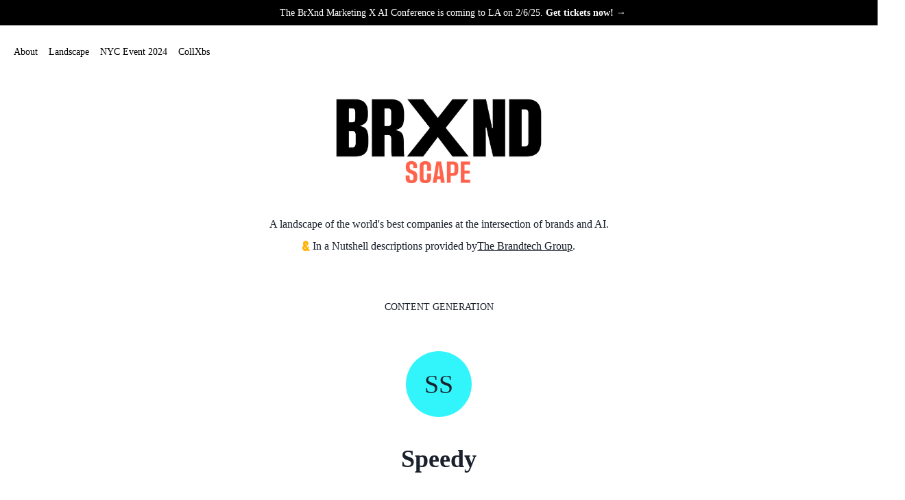

--- FILE ---
content_type: text/html; charset=utf-8
request_url: https://landscape.brxnd.ai/companies/speedy
body_size: 15255
content:
<!DOCTYPE html><html lang="en"><head><meta charSet="utf-8"/><title>Speedy | BrXnd.ai Landscape</title><meta name="description" content="Speedy writes digital content for your business so you get more traffic. Our content marketing solution provides SEO optimized blog posts so you keep getting more visitors everyday."/><meta property="og:title" content="Speedy | BrXnd.ai Landscape"/><meta property="og:description" content="Speedy writes digital content for your business so you get more traffic. Our content marketing solution provides SEO optimized blog posts so you keep getting more visitors everyday."/><meta property="og:type" content="website"/><meta property="og:image" content="https://brxnd-landscape-m0rgn7bok-brxnd.vercel.app/api/og?title=Speedy&amp;logoUrl=https://hwuqzxrgubdyosqftedi.supabase.co/storage/v1/object/public/companies/logo-speedy.png"/><link href="https://uploads-ssl.webflow.com/636c1e06d0fed901c4308e14/636edb841316256c2ae11386_Group%209.png" rel="shortcut icon" type="image/x-icon"/><link href="https://uploads-ssl.webflow.com/636c1e06d0fed901c4308e14/636edb7471bc733a7c95e7e3_Group%209.png" rel="apple-touch-icon"/><meta name="viewport" content="width=device-width, initial-scale=1"/><link rel="icon" href="/favicon.ico"/><meta name="next-head-count" content="11"/><link rel="preload" href="/_next/static/media/a34f9d1faa5f3315-s.p.woff2" as="font" type="font/woff2" crossorigin="anonymous" data-next-font="size-adjust"/><link rel="preload" href="/_next/static/css/cb72a54b82e94007.css" as="style"/><link rel="stylesheet" href="/_next/static/css/cb72a54b82e94007.css" data-n-g=""/><link rel="preload" href="/_next/static/css/61ac1cfabb1d2523.css" as="style"/><link rel="stylesheet" href="/_next/static/css/61ac1cfabb1d2523.css" data-n-p=""/><noscript data-n-css=""></noscript><script defer="" nomodule="" src="/_next/static/chunks/polyfills-c67a75d1b6f99dc8.js"></script><script src="/_next/static/chunks/webpack-9a02fcaa3a30b629.js" defer=""></script><script src="/_next/static/chunks/framework-2c79e2a64abdb08b.js" defer=""></script><script src="/_next/static/chunks/main-62640beb8f97546a.js" defer=""></script><script src="/_next/static/chunks/pages/_app-27a4925634c0a29a.js" defer=""></script><script src="/_next/static/chunks/358-c906e3544922da31.js" defer=""></script><script src="/_next/static/chunks/311-c1707a4891acc122.js" defer=""></script><script src="/_next/static/chunks/125-88b583342b798779.js" defer=""></script><script src="/_next/static/chunks/pages/companies/%5Bcompany%5D-639b1a30f73c3fba.js" defer=""></script><script src="/_next/static/z0Kv-W-lYsOwoMrN1pR0k/_buildManifest.js" defer=""></script><script src="/_next/static/z0Kv-W-lYsOwoMrN1pR0k/_ssgManifest.js" defer=""></script></head><body><script id="chakra-script">!(function(){try{var a=function(c){var v="(prefers-color-scheme: dark)",h=window.matchMedia(v).matches?"dark":"light",r=c==="system"?h:c,o=document.documentElement,s=document.body,l="chakra-ui-light",d="chakra-ui-dark",i=r==="dark";return s.classList.add(i?d:l),s.classList.remove(i?l:d),o.style.colorScheme=r,o.dataset.theme=r,r},n=a,m="light",e="chakra-ui-color-mode",t=localStorage.getItem(e);t?a(t):localStorage.setItem(e,a(m))}catch(a){}})();</script><div id="__next"><style data-emotion="css-global 1ezfw7d">:host,:root,[data-theme]{--chakra-ring-inset:var(--chakra-empty,/*!*/ /*!*/);--chakra-ring-offset-width:0px;--chakra-ring-offset-color:#fff;--chakra-ring-color:rgba(66, 153, 225, 0.6);--chakra-ring-offset-shadow:0 0 #0000;--chakra-ring-shadow:0 0 #0000;--chakra-space-x-reverse:0;--chakra-space-y-reverse:0;--chakra-colors-transparent:transparent;--chakra-colors-current:currentColor;--chakra-colors-black:#000000;--chakra-colors-white:#FFFFFF;--chakra-colors-whiteAlpha-50:rgba(255, 255, 255, 0.04);--chakra-colors-whiteAlpha-100:rgba(255, 255, 255, 0.06);--chakra-colors-whiteAlpha-200:rgba(255, 255, 255, 0.08);--chakra-colors-whiteAlpha-300:rgba(255, 255, 255, 0.16);--chakra-colors-whiteAlpha-400:rgba(255, 255, 255, 0.24);--chakra-colors-whiteAlpha-500:rgba(255, 255, 255, 0.36);--chakra-colors-whiteAlpha-600:rgba(255, 255, 255, 0.48);--chakra-colors-whiteAlpha-700:rgba(255, 255, 255, 0.64);--chakra-colors-whiteAlpha-800:rgba(255, 255, 255, 0.80);--chakra-colors-whiteAlpha-900:rgba(255, 255, 255, 0.92);--chakra-colors-blackAlpha-50:rgba(0, 0, 0, 0.04);--chakra-colors-blackAlpha-100:rgba(0, 0, 0, 0.06);--chakra-colors-blackAlpha-200:rgba(0, 0, 0, 0.08);--chakra-colors-blackAlpha-300:rgba(0, 0, 0, 0.16);--chakra-colors-blackAlpha-400:rgba(0, 0, 0, 0.24);--chakra-colors-blackAlpha-500:rgba(0, 0, 0, 0.36);--chakra-colors-blackAlpha-600:rgba(0, 0, 0, 0.48);--chakra-colors-blackAlpha-700:rgba(0, 0, 0, 0.64);--chakra-colors-blackAlpha-800:rgba(0, 0, 0, 0.80);--chakra-colors-blackAlpha-900:rgba(0, 0, 0, 0.92);--chakra-colors-gray-50:#F7FAFC;--chakra-colors-gray-100:#EDF2F7;--chakra-colors-gray-200:#E2E8F0;--chakra-colors-gray-300:#CBD5E0;--chakra-colors-gray-400:#A0AEC0;--chakra-colors-gray-500:#718096;--chakra-colors-gray-600:#4A5568;--chakra-colors-gray-700:#2D3748;--chakra-colors-gray-800:#1A202C;--chakra-colors-gray-900:#171923;--chakra-colors-red-50:#FFF5F5;--chakra-colors-red-100:#FED7D7;--chakra-colors-red-200:#FEB2B2;--chakra-colors-red-300:#FC8181;--chakra-colors-red-400:#F56565;--chakra-colors-red-500:#E53E3E;--chakra-colors-red-600:#C53030;--chakra-colors-red-700:#9B2C2C;--chakra-colors-red-800:#822727;--chakra-colors-red-900:#63171B;--chakra-colors-orange-50:#FFFAF0;--chakra-colors-orange-100:#FEEBC8;--chakra-colors-orange-200:#FBD38D;--chakra-colors-orange-300:#F6AD55;--chakra-colors-orange-400:#ED8936;--chakra-colors-orange-500:#DD6B20;--chakra-colors-orange-600:#C05621;--chakra-colors-orange-700:#9C4221;--chakra-colors-orange-800:#7B341E;--chakra-colors-orange-900:#652B19;--chakra-colors-yellow-50:#FFFFF0;--chakra-colors-yellow-100:#FEFCBF;--chakra-colors-yellow-200:#FAF089;--chakra-colors-yellow-300:#F6E05E;--chakra-colors-yellow-400:#ECC94B;--chakra-colors-yellow-500:#D69E2E;--chakra-colors-yellow-600:#B7791F;--chakra-colors-yellow-700:#975A16;--chakra-colors-yellow-800:#744210;--chakra-colors-yellow-900:#5F370E;--chakra-colors-green-50:#F0FFF4;--chakra-colors-green-100:#C6F6D5;--chakra-colors-green-200:#9AE6B4;--chakra-colors-green-300:#68D391;--chakra-colors-green-400:#48BB78;--chakra-colors-green-500:#38A169;--chakra-colors-green-600:#2F855A;--chakra-colors-green-700:#276749;--chakra-colors-green-800:#22543D;--chakra-colors-green-900:#1C4532;--chakra-colors-teal-50:#E6FFFA;--chakra-colors-teal-100:#B2F5EA;--chakra-colors-teal-200:#81E6D9;--chakra-colors-teal-300:#4FD1C5;--chakra-colors-teal-400:#38B2AC;--chakra-colors-teal-500:#319795;--chakra-colors-teal-600:#2C7A7B;--chakra-colors-teal-700:#285E61;--chakra-colors-teal-800:#234E52;--chakra-colors-teal-900:#1D4044;--chakra-colors-blue-50:#ebf8ff;--chakra-colors-blue-100:#bee3f8;--chakra-colors-blue-200:#90cdf4;--chakra-colors-blue-300:#63b3ed;--chakra-colors-blue-400:#4299e1;--chakra-colors-blue-500:#3182ce;--chakra-colors-blue-600:#2b6cb0;--chakra-colors-blue-700:#2c5282;--chakra-colors-blue-800:#2a4365;--chakra-colors-blue-900:#1A365D;--chakra-colors-cyan-50:#EDFDFD;--chakra-colors-cyan-100:#C4F1F9;--chakra-colors-cyan-200:#9DECF9;--chakra-colors-cyan-300:#76E4F7;--chakra-colors-cyan-400:#0BC5EA;--chakra-colors-cyan-500:#00B5D8;--chakra-colors-cyan-600:#00A3C4;--chakra-colors-cyan-700:#0987A0;--chakra-colors-cyan-800:#086F83;--chakra-colors-cyan-900:#065666;--chakra-colors-purple-50:#FAF5FF;--chakra-colors-purple-100:#E9D8FD;--chakra-colors-purple-200:#D6BCFA;--chakra-colors-purple-300:#B794F4;--chakra-colors-purple-400:#9F7AEA;--chakra-colors-purple-500:#805AD5;--chakra-colors-purple-600:#6B46C1;--chakra-colors-purple-700:#553C9A;--chakra-colors-purple-800:#44337A;--chakra-colors-purple-900:#322659;--chakra-colors-pink-50:#FFF5F7;--chakra-colors-pink-100:#FED7E2;--chakra-colors-pink-200:#FBB6CE;--chakra-colors-pink-300:#F687B3;--chakra-colors-pink-400:#ED64A6;--chakra-colors-pink-500:#D53F8C;--chakra-colors-pink-600:#B83280;--chakra-colors-pink-700:#97266D;--chakra-colors-pink-800:#702459;--chakra-colors-pink-900:#521B41;--chakra-colors-linkedin-50:#E8F4F9;--chakra-colors-linkedin-100:#CFEDFB;--chakra-colors-linkedin-200:#9BDAF3;--chakra-colors-linkedin-300:#68C7EC;--chakra-colors-linkedin-400:#34B3E4;--chakra-colors-linkedin-500:#00A0DC;--chakra-colors-linkedin-600:#008CC9;--chakra-colors-linkedin-700:#0077B5;--chakra-colors-linkedin-800:#005E93;--chakra-colors-linkedin-900:#004471;--chakra-colors-facebook-50:#E8F4F9;--chakra-colors-facebook-100:#D9DEE9;--chakra-colors-facebook-200:#B7C2DA;--chakra-colors-facebook-300:#6482C0;--chakra-colors-facebook-400:#4267B2;--chakra-colors-facebook-500:#385898;--chakra-colors-facebook-600:#314E89;--chakra-colors-facebook-700:#29487D;--chakra-colors-facebook-800:#223B67;--chakra-colors-facebook-900:#1E355B;--chakra-colors-messenger-50:#D0E6FF;--chakra-colors-messenger-100:#B9DAFF;--chakra-colors-messenger-200:#A2CDFF;--chakra-colors-messenger-300:#7AB8FF;--chakra-colors-messenger-400:#2E90FF;--chakra-colors-messenger-500:#0078FF;--chakra-colors-messenger-600:#0063D1;--chakra-colors-messenger-700:#0052AC;--chakra-colors-messenger-800:#003C7E;--chakra-colors-messenger-900:#002C5C;--chakra-colors-whatsapp-50:#dffeec;--chakra-colors-whatsapp-100:#b9f5d0;--chakra-colors-whatsapp-200:#90edb3;--chakra-colors-whatsapp-300:#65e495;--chakra-colors-whatsapp-400:#3cdd78;--chakra-colors-whatsapp-500:#22c35e;--chakra-colors-whatsapp-600:#179848;--chakra-colors-whatsapp-700:#0c6c33;--chakra-colors-whatsapp-800:#01421c;--chakra-colors-whatsapp-900:#001803;--chakra-colors-twitter-50:#E5F4FD;--chakra-colors-twitter-100:#C8E9FB;--chakra-colors-twitter-200:#A8DCFA;--chakra-colors-twitter-300:#83CDF7;--chakra-colors-twitter-400:#57BBF5;--chakra-colors-twitter-500:#1DA1F2;--chakra-colors-twitter-600:#1A94DA;--chakra-colors-twitter-700:#1681BF;--chakra-colors-twitter-800:#136B9E;--chakra-colors-twitter-900:#0D4D71;--chakra-colors-telegram-50:#E3F2F9;--chakra-colors-telegram-100:#C5E4F3;--chakra-colors-telegram-200:#A2D4EC;--chakra-colors-telegram-300:#7AC1E4;--chakra-colors-telegram-400:#47A9DA;--chakra-colors-telegram-500:#0088CC;--chakra-colors-telegram-600:#007AB8;--chakra-colors-telegram-700:#006BA1;--chakra-colors-telegram-800:#005885;--chakra-colors-telegram-900:#003F5E;--chakra-colors-Primary-50:#ffe7e6;--chakra-colors-Primary-100:#ffc8b9;--chakra-colors-Primary-200:#ffa38c;--chakra-colors-Primary-300:#ff7b5e;--chakra-colors-Primary-400:#ff593a;--chakra-colors-Primary-500:#ff2c15;--chakra-colors-Primary-600:#ff2410;--chakra-colors-Primary-700:#fb1809;--chakra-colors-Primary-800:#ee0202;--chakra-colors-Primary-900:#d60000;--chakra-colors-Complementary-50:#d7fbfa;--chakra-colors-Complementary-100:#96f5f3;--chakra-colors-Complementary-200:#02eeee;--chakra-colors-Complementary-300:#00e3e8;--chakra-colors-Complementary-400:#00dae2;--chakra-colors-Complementary-500:#00d2e1;--chakra-colors-Complementary-600:#00c1cd;--chakra-colors-Complementary-700:#00abb2;--chakra-colors-Complementary-800:#009699;--chakra-colors-Complementary-900:#007169;--chakra-colors-Analogous---1-50:#fce2ec;--chakra-colors-Analogous---1-100:#f8b5d0;--chakra-colors-Analogous---1-200:#f484b1;--chakra-colors-Analogous---1-300:#f14c91;--chakra-colors-Analogous---1-400:#ee0278;--chakra-colors-Analogous---1-500:#eb005f;--chakra-colors-Analogous---1-600:#da005c;--chakra-colors-Analogous---1-700:#c50058;--chakra-colors-Analogous---1-800:#b00055;--chakra-colors-Analogous---1-900:#8a004e;--chakra-colors-Analogous---2-50:#fef2e0;--chakra-colors-Analogous---2-100:#fddeb1;--chakra-colors-Analogous---2-200:#fbc97f;--chakra-colors-Analogous---2-300:#fab34c;--chakra-colors-Analogous---2-400:#f9a326;--chakra-colors-Analogous---2-500:#f89303;--chakra-colors-Analogous---2-600:#f48803;--chakra-colors-Analogous---2-700:#ee7802;--chakra-colors-Analogous---2-800:#e76802;--chakra-colors-Analogous---2-900:#de4e02;--chakra-colors-Triadic---1-50:#fdfde5;--chakra-colors-Triadic---1-100:#f9fac0;--chakra-colors-Triadic---1-200:#f5f695;--chakra-colors-Triadic---1-300:#f2f367;--chakra-colors-Triadic---1-400:#eeef3f;--chakra-colors-Triadic---1-500:#eeee02;--chakra-colors-Triadic---1-600:#efda00;--chakra-colors-Triadic---1-700:#f0c200;--chakra-colors-Triadic---1-800:#f1a900;--chakra-colors-Triadic---1-900:#f27e00;--chakra-colors-Triadic---2-50:#ecfee8;--chakra-colors-Triadic---2-100:#d0fcc5;--chakra-colors-Triadic---2-200:#adf99e;--chakra-colors-Triadic---2-300:#84f671;--chakra-colors-Triadic---2-400:#59f248;--chakra-colors-Triadic---2-500:#02ee02;--chakra-colors-Triadic---2-600:#00dc00;--chakra-colors-Triadic---2-700:#00c600;--chakra-colors-Triadic---2-800:#00b100;--chakra-colors-Triadic---2-900:#008e00;--chakra-borders-none:0;--chakra-borders-1px:1px solid;--chakra-borders-2px:2px solid;--chakra-borders-4px:4px solid;--chakra-borders-8px:8px solid;--chakra-fonts-heading:'__Inter_a184c8','__Inter_Fallback_a184c8';--chakra-fonts-body:'__Inter_a184c8','__Inter_Fallback_a184c8';--chakra-fonts-mono:SFMono-Regular,Menlo,Monaco,Consolas,"Liberation Mono","Courier New",monospace;--chakra-fontSizes-3xs:0.45rem;--chakra-fontSizes-2xs:0.625rem;--chakra-fontSizes-xs:0.75rem;--chakra-fontSizes-sm:0.875rem;--chakra-fontSizes-md:1rem;--chakra-fontSizes-lg:1.125rem;--chakra-fontSizes-xl:1.25rem;--chakra-fontSizes-2xl:1.5rem;--chakra-fontSizes-3xl:1.875rem;--chakra-fontSizes-4xl:2.25rem;--chakra-fontSizes-5xl:3rem;--chakra-fontSizes-6xl:3.75rem;--chakra-fontSizes-7xl:4.5rem;--chakra-fontSizes-8xl:6rem;--chakra-fontSizes-9xl:8rem;--chakra-fontWeights-hairline:100;--chakra-fontWeights-thin:200;--chakra-fontWeights-light:300;--chakra-fontWeights-normal:400;--chakra-fontWeights-medium:500;--chakra-fontWeights-semibold:600;--chakra-fontWeights-bold:700;--chakra-fontWeights-extrabold:800;--chakra-fontWeights-black:900;--chakra-letterSpacings-tighter:-0.05em;--chakra-letterSpacings-tight:-0.025em;--chakra-letterSpacings-normal:0;--chakra-letterSpacings-wide:0.025em;--chakra-letterSpacings-wider:0.05em;--chakra-letterSpacings-widest:0.1em;--chakra-lineHeights-3:.75rem;--chakra-lineHeights-4:1rem;--chakra-lineHeights-5:1.25rem;--chakra-lineHeights-6:1.5rem;--chakra-lineHeights-7:1.75rem;--chakra-lineHeights-8:2rem;--chakra-lineHeights-9:2.25rem;--chakra-lineHeights-10:2.5rem;--chakra-lineHeights-normal:normal;--chakra-lineHeights-none:1;--chakra-lineHeights-shorter:1.25;--chakra-lineHeights-short:1.375;--chakra-lineHeights-base:1.5;--chakra-lineHeights-tall:1.625;--chakra-lineHeights-taller:2;--chakra-radii-none:0;--chakra-radii-sm:0.125rem;--chakra-radii-base:0.25rem;--chakra-radii-md:0.375rem;--chakra-radii-lg:0.5rem;--chakra-radii-xl:0.75rem;--chakra-radii-2xl:1rem;--chakra-radii-3xl:1.5rem;--chakra-radii-full:9999px;--chakra-space-1:0.25rem;--chakra-space-2:0.5rem;--chakra-space-3:0.75rem;--chakra-space-4:1rem;--chakra-space-5:1.25rem;--chakra-space-6:1.5rem;--chakra-space-7:1.75rem;--chakra-space-8:2rem;--chakra-space-9:2.25rem;--chakra-space-10:2.5rem;--chakra-space-12:3rem;--chakra-space-14:3.5rem;--chakra-space-16:4rem;--chakra-space-20:5rem;--chakra-space-24:6rem;--chakra-space-28:7rem;--chakra-space-32:8rem;--chakra-space-36:9rem;--chakra-space-40:10rem;--chakra-space-44:11rem;--chakra-space-48:12rem;--chakra-space-52:13rem;--chakra-space-56:14rem;--chakra-space-60:15rem;--chakra-space-64:16rem;--chakra-space-72:18rem;--chakra-space-80:20rem;--chakra-space-96:24rem;--chakra-space-px:1px;--chakra-space-0-5:0.125rem;--chakra-space-1-5:0.375rem;--chakra-space-2-5:0.625rem;--chakra-space-3-5:0.875rem;--chakra-shadows-xs:0 0 0 1px rgba(0, 0, 0, 0.05);--chakra-shadows-sm:0 1px 2px 0 rgba(0, 0, 0, 0.05);--chakra-shadows-base:0 1px 3px 0 rgba(0, 0, 0, 0.1),0 1px 2px 0 rgba(0, 0, 0, 0.06);--chakra-shadows-md:0 4px 6px -1px rgba(0, 0, 0, 0.1),0 2px 4px -1px rgba(0, 0, 0, 0.06);--chakra-shadows-lg:0 10px 15px -3px rgba(0, 0, 0, 0.1),0 4px 6px -2px rgba(0, 0, 0, 0.05);--chakra-shadows-xl:0 20px 25px -5px rgba(0, 0, 0, 0.1),0 10px 10px -5px rgba(0, 0, 0, 0.04);--chakra-shadows-2xl:0 25px 50px -12px rgba(0, 0, 0, 0.25);--chakra-shadows-outline:0 0 0 3px rgba(66, 153, 225, 0.6);--chakra-shadows-inner:inset 0 2px 4px 0 rgba(0,0,0,0.06);--chakra-shadows-none:none;--chakra-shadows-dark-lg:rgba(0, 0, 0, 0.1) 0px 0px 0px 1px,rgba(0, 0, 0, 0.2) 0px 5px 10px,rgba(0, 0, 0, 0.4) 0px 15px 40px;--chakra-sizes-1:0.25rem;--chakra-sizes-2:0.5rem;--chakra-sizes-3:0.75rem;--chakra-sizes-4:1rem;--chakra-sizes-5:1.25rem;--chakra-sizes-6:1.5rem;--chakra-sizes-7:1.75rem;--chakra-sizes-8:2rem;--chakra-sizes-9:2.25rem;--chakra-sizes-10:2.5rem;--chakra-sizes-12:3rem;--chakra-sizes-14:3.5rem;--chakra-sizes-16:4rem;--chakra-sizes-20:5rem;--chakra-sizes-24:6rem;--chakra-sizes-28:7rem;--chakra-sizes-32:8rem;--chakra-sizes-36:9rem;--chakra-sizes-40:10rem;--chakra-sizes-44:11rem;--chakra-sizes-48:12rem;--chakra-sizes-52:13rem;--chakra-sizes-56:14rem;--chakra-sizes-60:15rem;--chakra-sizes-64:16rem;--chakra-sizes-72:18rem;--chakra-sizes-80:20rem;--chakra-sizes-96:24rem;--chakra-sizes-px:1px;--chakra-sizes-0-5:0.125rem;--chakra-sizes-1-5:0.375rem;--chakra-sizes-2-5:0.625rem;--chakra-sizes-3-5:0.875rem;--chakra-sizes-max:max-content;--chakra-sizes-min:min-content;--chakra-sizes-full:100%;--chakra-sizes-3xs:14rem;--chakra-sizes-2xs:16rem;--chakra-sizes-xs:20rem;--chakra-sizes-sm:24rem;--chakra-sizes-md:28rem;--chakra-sizes-lg:32rem;--chakra-sizes-xl:36rem;--chakra-sizes-2xl:42rem;--chakra-sizes-3xl:48rem;--chakra-sizes-4xl:56rem;--chakra-sizes-5xl:64rem;--chakra-sizes-6xl:72rem;--chakra-sizes-7xl:80rem;--chakra-sizes-8xl:90rem;--chakra-sizes-prose:60ch;--chakra-sizes-container-sm:640px;--chakra-sizes-container-md:768px;--chakra-sizes-container-lg:1024px;--chakra-sizes-container-xl:1280px;--chakra-zIndices-hide:-1;--chakra-zIndices-auto:auto;--chakra-zIndices-base:0;--chakra-zIndices-docked:10;--chakra-zIndices-dropdown:1000;--chakra-zIndices-sticky:1100;--chakra-zIndices-banner:1200;--chakra-zIndices-overlay:1300;--chakra-zIndices-modal:1400;--chakra-zIndices-popover:1500;--chakra-zIndices-skipLink:1600;--chakra-zIndices-toast:1700;--chakra-zIndices-tooltip:1800;--chakra-transition-property-common:background-color,border-color,color,fill,stroke,opacity,box-shadow,transform;--chakra-transition-property-colors:background-color,border-color,color,fill,stroke;--chakra-transition-property-dimensions:width,height;--chakra-transition-property-position:left,right,top,bottom;--chakra-transition-property-background:background-color,background-image,background-position;--chakra-transition-easing-ease-in:cubic-bezier(0.4, 0, 1, 1);--chakra-transition-easing-ease-out:cubic-bezier(0, 0, 0.2, 1);--chakra-transition-easing-ease-in-out:cubic-bezier(0.4, 0, 0.2, 1);--chakra-transition-duration-ultra-fast:50ms;--chakra-transition-duration-faster:100ms;--chakra-transition-duration-fast:150ms;--chakra-transition-duration-normal:200ms;--chakra-transition-duration-slow:300ms;--chakra-transition-duration-slower:400ms;--chakra-transition-duration-ultra-slow:500ms;--chakra-blur-none:0;--chakra-blur-sm:4px;--chakra-blur-base:8px;--chakra-blur-md:12px;--chakra-blur-lg:16px;--chakra-blur-xl:24px;--chakra-blur-2xl:40px;--chakra-blur-3xl:64px;--chakra-breakpoints-base:0em;--chakra-breakpoints-sm:30em;--chakra-breakpoints-md:48em;--chakra-breakpoints-lg:62em;--chakra-breakpoints-xl:80em;--chakra-breakpoints-2xl:96em;}.chakra-ui-light :host:not([data-theme]),.chakra-ui-light :root:not([data-theme]),.chakra-ui-light [data-theme]:not([data-theme]),[data-theme=light] :host:not([data-theme]),[data-theme=light] :root:not([data-theme]),[data-theme=light] [data-theme]:not([data-theme]),:host[data-theme=light],:root[data-theme=light],[data-theme][data-theme=light]{--chakra-colors-chakra-body-text:var(--chakra-colors-gray-800);--chakra-colors-chakra-body-bg:var(--chakra-colors-white);--chakra-colors-chakra-border-color:var(--chakra-colors-gray-200);--chakra-colors-chakra-inverse-text:var(--chakra-colors-white);--chakra-colors-chakra-subtle-bg:var(--chakra-colors-gray-100);--chakra-colors-chakra-subtle-text:var(--chakra-colors-gray-600);--chakra-colors-chakra-placeholder-color:var(--chakra-colors-gray-500);}.chakra-ui-dark :host:not([data-theme]),.chakra-ui-dark :root:not([data-theme]),.chakra-ui-dark [data-theme]:not([data-theme]),[data-theme=dark] :host:not([data-theme]),[data-theme=dark] :root:not([data-theme]),[data-theme=dark] [data-theme]:not([data-theme]),:host[data-theme=dark],:root[data-theme=dark],[data-theme][data-theme=dark]{--chakra-colors-chakra-body-text:var(--chakra-colors-whiteAlpha-900);--chakra-colors-chakra-body-bg:var(--chakra-colors-gray-800);--chakra-colors-chakra-border-color:var(--chakra-colors-whiteAlpha-300);--chakra-colors-chakra-inverse-text:var(--chakra-colors-gray-800);--chakra-colors-chakra-subtle-bg:var(--chakra-colors-gray-700);--chakra-colors-chakra-subtle-text:var(--chakra-colors-gray-400);--chakra-colors-chakra-placeholder-color:var(--chakra-colors-whiteAlpha-400);}</style><style data-emotion="css-global fubdgu">html{line-height:1.5;-webkit-text-size-adjust:100%;font-family:system-ui,sans-serif;-webkit-font-smoothing:antialiased;text-rendering:optimizeLegibility;-moz-osx-font-smoothing:grayscale;touch-action:manipulation;}body{position:relative;min-height:100%;margin:0;font-feature-settings:"kern";}:where(*, *::before, *::after){border-width:0;border-style:solid;box-sizing:border-box;word-wrap:break-word;}main{display:block;}hr{border-top-width:1px;box-sizing:content-box;height:0;overflow:visible;}:where(pre, code, kbd,samp){font-family:SFMono-Regular,Menlo,Monaco,Consolas,monospace;font-size:1em;}a{background-color:transparent;color:inherit;-webkit-text-decoration:inherit;text-decoration:inherit;}abbr[title]{border-bottom:none;-webkit-text-decoration:underline;text-decoration:underline;-webkit-text-decoration:underline dotted;-webkit-text-decoration:underline dotted;text-decoration:underline dotted;}:where(b, strong){font-weight:bold;}small{font-size:80%;}:where(sub,sup){font-size:75%;line-height:0;position:relative;vertical-align:baseline;}sub{bottom:-0.25em;}sup{top:-0.5em;}img{border-style:none;}:where(button, input, optgroup, select, textarea){font-family:inherit;font-size:100%;line-height:1.15;margin:0;}:where(button, input){overflow:visible;}:where(button, select){text-transform:none;}:where(
          button::-moz-focus-inner,
          [type="button"]::-moz-focus-inner,
          [type="reset"]::-moz-focus-inner,
          [type="submit"]::-moz-focus-inner
        ){border-style:none;padding:0;}fieldset{padding:0.35em 0.75em 0.625em;}legend{box-sizing:border-box;color:inherit;display:table;max-width:100%;padding:0;white-space:normal;}progress{vertical-align:baseline;}textarea{overflow:auto;}:where([type="checkbox"], [type="radio"]){box-sizing:border-box;padding:0;}input[type="number"]::-webkit-inner-spin-button,input[type="number"]::-webkit-outer-spin-button{-webkit-appearance:none!important;}input[type="number"]{-moz-appearance:textfield;}input[type="search"]{-webkit-appearance:textfield;outline-offset:-2px;}input[type="search"]::-webkit-search-decoration{-webkit-appearance:none!important;}::-webkit-file-upload-button{-webkit-appearance:button;font:inherit;}details{display:block;}summary{display:-webkit-box;display:-webkit-list-item;display:-ms-list-itembox;display:list-item;}template{display:none;}[hidden]{display:none!important;}:where(
          blockquote,
          dl,
          dd,
          h1,
          h2,
          h3,
          h4,
          h5,
          h6,
          hr,
          figure,
          p,
          pre
        ){margin:0;}button{background:transparent;padding:0;}fieldset{margin:0;padding:0;}:where(ol, ul){margin:0;padding:0;}textarea{resize:vertical;}:where(button, [role="button"]){cursor:pointer;}button::-moz-focus-inner{border:0!important;}table{border-collapse:collapse;}:where(h1, h2, h3, h4, h5, h6){font-size:inherit;font-weight:inherit;}:where(button, input, optgroup, select, textarea){padding:0;line-height:inherit;color:inherit;}:where(img, svg, video, canvas, audio, iframe, embed, object){display:block;}:where(img, video){max-width:100%;height:auto;}[data-js-focus-visible] :focus:not([data-focus-visible-added]):not(
          [data-focus-visible-disabled]
        ){outline:none;box-shadow:none;}select::-ms-expand{display:none;}:root,:host{--chakra-vh:100vh;}@supports (height: -webkit-fill-available){:root,:host{--chakra-vh:-webkit-fill-available;}}@supports (height: -moz-fill-available){:root,:host{--chakra-vh:-moz-fill-available;}}@supports (height: 100dvh){:root,:host{--chakra-vh:100dvh;}}</style><style data-emotion="css-global 1cgn62j">body{font-family:var(--chakra-fonts-body);color:var(--chakra-colors-chakra-body-text);background:var(--chakra-colors-chakra-body-bg);transition-property:background-color;transition-duration:var(--chakra-transition-duration-normal);line-height:var(--chakra-lineHeights-base);}*::-webkit-input-placeholder{color:var(--chakra-colors-chakra-placeholder-color);}*::-moz-placeholder{color:var(--chakra-colors-chakra-placeholder-color);}*:-ms-input-placeholder{color:var(--chakra-colors-chakra-placeholder-color);}*::placeholder{color:var(--chakra-colors-chakra-placeholder-color);}*,*::before,::after{border-color:var(--chakra-colors-chakra-border-color);}</style><main><style data-emotion="css 4a6x12">.css-4a6x12{transition-property:var(--chakra-transition-property-common);transition-duration:var(--chakra-transition-duration-fast);transition-timing-function:var(--chakra-transition-easing-ease-out);cursor:pointer;-webkit-text-decoration:none;text-decoration:none;outline:2px solid transparent;outline-offset:2px;color:inherit;}.css-4a6x12:focus-visible,.css-4a6x12[data-focus-visible]{box-shadow:var(--chakra-shadows-outline);}.css-4a6x12:hover,.css-4a6x12[data-hover]{-webkit-text-decoration:none;text-decoration:none;}</style><a class="chakra-link css-4a6x12" href="https://brxnd.ai/brxnd-la-2025"><style data-emotion="css 99dlgo">.css-99dlgo{-webkit-padding-start:var(--chakra-space-5);padding-inline-start:var(--chakra-space-5);-webkit-padding-end:var(--chakra-space-5);padding-inline-end:var(--chakra-space-5);width:100%;display:-webkit-box;display:-webkit-flex;display:-ms-flexbox;display:flex;-webkit-align-items:center;-webkit-box-align:center;-ms-flex-align:center;align-items:center;-webkit-box-pack:start;-ms-flex-pack:start;-webkit-justify-content:start;justify-content:start;padding-top:var(--chakra-space-2);padding-bottom:var(--chakra-space-2);background-color:var(--chakra-colors-black);}@media screen and (min-width: 48em){.css-99dlgo{-webkit-box-pack:center;-ms-flex-pack:center;-webkit-justify-content:center;justify-content:center;}}</style><div class="css-99dlgo"><style data-emotion="css kw4y4z">.css-kw4y4z{font-size:14px;color:var(--chakra-colors-white);}</style><div class="css-kw4y4z">The BrXnd Marketing X AI Conference is coming to LA on 2/6/25.<!-- --> <style data-emotion="css 1rrf8tj">.css-1rrf8tj{display:block;font-weight:var(--chakra-fontWeights-bold);}@media screen and (min-width: 48em){.css-1rrf8tj{display:inline;}}</style><div class="css-1rrf8tj"> <!-- -->Get tickets now! →</div></div></div></a><style data-emotion="css 1tsaili">.css-1tsaili{display:-webkit-box;display:-webkit-flex;display:-ms-flexbox;display:flex;-webkit-box-pack:justify;-webkit-justify-content:space-between;justify-content:space-between;-webkit-flex-direction:column;-ms-flex-direction:column;flex-direction:column;width:100%;padding:20px;}@media screen and (min-width: 48em){.css-1tsaili{-webkit-flex-direction:row;-ms-flex-direction:row;flex-direction:row;}}</style><div class="css-1tsaili"><style data-emotion="css 1v34utf">.css-1v34utf{text-align:right;display:block;}@media screen and (min-width: 48em){.css-1v34utf{display:none;}}</style><div class="css-1v34utf"><style data-emotion="css 4xc97t">.css-4xc97t{display:-webkit-inline-box;display:-webkit-inline-flex;display:-ms-inline-flexbox;display:inline-flex;-webkit-appearance:none;-moz-appearance:none;-ms-appearance:none;appearance:none;-webkit-align-items:center;-webkit-box-align:center;-ms-flex-align:center;align-items:center;-webkit-box-pack:center;-ms-flex-pack:center;-webkit-justify-content:center;justify-content:center;-webkit-user-select:none;-moz-user-select:none;-ms-user-select:none;user-select:none;position:relative;white-space:nowrap;vertical-align:middle;outline:2px solid transparent;outline-offset:2px;line-height:1.2;border-radius:var(--chakra-radii-md);font-weight:var(--chakra-fontWeights-semibold);transition-property:var(--chakra-transition-property-common);transition-duration:var(--chakra-transition-duration-normal);height:var(--chakra-sizes-10);min-width:var(--chakra-sizes-10);font-size:var(--chakra-fontSizes-md);-webkit-padding-start:var(--chakra-space-4);padding-inline-start:var(--chakra-space-4);-webkit-padding-end:var(--chakra-space-4);padding-inline-end:var(--chakra-space-4);background:var(--chakra-colors-gray-100);padding:0px;background-color:var(--chakra-colors-white);}.css-4xc97t:focus-visible,.css-4xc97t[data-focus-visible]{box-shadow:var(--chakra-shadows-outline);}.css-4xc97t:disabled,.css-4xc97t[disabled],.css-4xc97t[aria-disabled=true],.css-4xc97t[data-disabled]{opacity:0.4;cursor:not-allowed;box-shadow:var(--chakra-shadows-none);}.css-4xc97t:hover,.css-4xc97t[data-hover]{background:var(--chakra-colors-gray-200);}.css-4xc97t:hover:disabled,.css-4xc97t[data-hover]:disabled,.css-4xc97t:hover[disabled],.css-4xc97t[data-hover][disabled],.css-4xc97t:hover[aria-disabled=true],.css-4xc97t[data-hover][aria-disabled=true],.css-4xc97t:hover[data-disabled],.css-4xc97t[data-hover][data-disabled]{background:var(--chakra-colors-gray-100);}.css-4xc97t:active,.css-4xc97t[data-active]{background:var(--chakra-colors-gray-300);}</style><button type="button" class="chakra-button css-4xc97t" aria-label="Menu"><style data-emotion="css onkibi">.css-onkibi{width:1em;height:1em;display:inline-block;line-height:1em;-webkit-flex-shrink:0;-ms-flex-negative:0;flex-shrink:0;color:currentColor;vertical-align:middle;}</style><svg viewBox="0 0 24 24" focusable="false" class="chakra-icon css-onkibi" aria-hidden="true"><path fill="currentColor" d="M 3 5 A 1.0001 1.0001 0 1 0 3 7 L 21 7 A 1.0001 1.0001 0 1 0 21 5 L 3 5 z M 3 11 A 1.0001 1.0001 0 1 0 3 13 L 21 13 A 1.0001 1.0001 0 1 0 21 11 L 3 11 z M 3 17 A 1.0001 1.0001 0 1 0 3 19 L 21 19 A 1.0001 1.0001 0 1 0 21 17 L 3 17 z"></path></svg></button></div><style data-emotion="css 1om73bw">.css-1om73bw{-webkit-align-items:center;-webkit-box-align:center;-ms-flex-align:center;align-items:center;-webkit-box-pack:justify;-webkit-justify-content:space-between;justify-content:space-between;width:100%;display:none;-webkit-flex-direction:column;-ms-flex-direction:column;flex-direction:column;}@media screen and (min-width: 48em){.css-1om73bw{display:-webkit-box;display:-webkit-flex;display:-ms-flexbox;display:flex;-webkit-flex-direction:row;-ms-flex-direction:row;flex-direction:row;}}</style><div class="css-1om73bw"><style data-emotion="css 1g7zkn">.css-1g7zkn{display:-webkit-box;display:-webkit-flex;display:-ms-flexbox;display:flex;-webkit-flex-direction:column;-ms-flex-direction:column;flex-direction:column;}@media screen and (min-width: 48em){.css-1g7zkn{-webkit-flex-direction:row;-ms-flex-direction:row;flex-direction:row;}}</style><div class="css-1g7zkn"><style data-emotion="css 3awafh">.css-3awafh{transition-property:var(--chakra-transition-property-common);transition-duration:var(--chakra-transition-duration-fast);transition-timing-function:var(--chakra-transition-easing-ease-out);cursor:pointer;-webkit-text-decoration:none;text-decoration:none;outline:2px solid transparent;outline-offset:2px;text-align:center;padding-top:var(--chakra-space-2);padding-bottom:var(--chakra-space-2);margin-right:0px;font-size:var(--chakra-fontSizes-sm);font-weight:500;color:var(--chakra-colors-black);}.css-3awafh:focus-visible,.css-3awafh[data-focus-visible]{box-shadow:var(--chakra-shadows-outline);}@media screen and (min-width: 48em){.css-3awafh{margin-right:var(--chakra-space-4);}}.css-3awafh:hover,.css-3awafh[data-hover]{-webkit-text-decoration:none;text-decoration:none;color:var(--chakra-colors-gray-600);}</style><a class="chakra-link css-3awafh" href="/about">About</a><a class="chakra-link css-3awafh" href="/">Landscape</a><a class="chakra-link css-3awafh" href="https://brxnd.ai/brxnd-nyc-2024">NYC Event 2024</a><a class="chakra-link css-3awafh" href="https://brxnd.ai/collabs">CollXbs</a></div><style data-emotion="css 1mcqk0l">.css-1mcqk0l{display:-webkit-box;display:-webkit-flex;display:-ms-flexbox;display:flex;width:100%;}@media screen and (min-width: 48em){.css-1mcqk0l{width:-webkit-fit-content;width:-moz-fit-content;width:fit-content;}}</style><div class="css-1mcqk0l"><style data-emotion="css 1h4lkhg">.css-1h4lkhg{width:100%;}@media screen and (min-width: 30em){.css-1h4lkhg{width:100%;}}@media screen and (min-width: 48em){.css-1h4lkhg{width:300px;}}@media screen and (min-width: 62em){.css-1h4lkhg{width:400px;}}</style><div class="css-1h4lkhg"></div></div></div></div><style data-emotion="css efhyd3">.css-efhyd3{display:-webkit-box;display:-webkit-flex;display:-ms-flexbox;display:flex;-webkit-align-items:center;-webkit-box-align:center;-ms-flex-align:center;align-items:center;-webkit-flex-direction:column;-ms-flex-direction:column;flex-direction:column;-webkit-margin-start:var(--chakra-space-10);margin-inline-start:var(--chakra-space-10);-webkit-margin-end:var(--chakra-space-10);margin-inline-end:var(--chakra-space-10);}.css-efhyd3>*:not(style)~*:not(style){margin-top:0.5rem;-webkit-margin-end:0px;margin-inline-end:0px;margin-bottom:0px;-webkit-margin-start:0px;margin-inline-start:0px;}</style><div class="chakra-stack css-efhyd3"><style data-emotion="css spn4bz">.css-spn4bz{transition-property:var(--chakra-transition-property-common);transition-duration:var(--chakra-transition-duration-fast);transition-timing-function:var(--chakra-transition-easing-ease-out);cursor:pointer;-webkit-text-decoration:none;text-decoration:none;outline:2px solid transparent;outline-offset:2px;color:inherit;}.css-spn4bz:hover,.css-spn4bz[data-hover]{-webkit-text-decoration:underline;text-decoration:underline;}.css-spn4bz:focus-visible,.css-spn4bz[data-focus-visible]{box-shadow:var(--chakra-shadows-outline);}</style><a class="chakra-link css-spn4bz" href="/"><style data-emotion="css 1dklj6k">.css-1dklj6k{font-family:var(--chakra-fonts-heading);font-weight:var(--chakra-fontWeights-bold);font-size:var(--chakra-fontSizes-3xl);line-height:1.33;}@media screen and (min-width: 48em){.css-1dklj6k{font-size:var(--chakra-fontSizes-4xl);line-height:1.2;}}</style><h2 class="chakra-heading css-1dklj6k"><style data-emotion="css 1bkc123">.css-1bkc123{width:300;height:123px;}</style><img alt="BrXndScape" src="/BrXndscape-Logo.png" class="chakra-image css-1bkc123"/></h2></a><style data-emotion="css xi606m">.css-xi606m{text-align:center;}</style><p class="chakra-text css-xi606m">A landscape of the world&#x27;s best companies at the intersection of brands and AI.<!-- --> </p><style data-emotion="css 70qvj9">.css-70qvj9{display:-webkit-box;display:-webkit-flex;display:-ms-flexbox;display:flex;-webkit-align-items:center;-webkit-box-align:center;-ms-flex-align:center;align-items:center;}</style><div class="css-70qvj9"><style data-emotion="css 1i02zrh">.css-1i02zrh{margin-right:var(--chakra-space-1);height:15px;}</style><img alt="Brandtech Group" src="/brandtech-logo.svg" class="chakra-image css-1i02zrh"/> <!-- -->In a Nutshell descriptions provided by<!-- --> <style data-emotion="css tiktpv">.css-tiktpv{transition-property:var(--chakra-transition-property-common);transition-duration:var(--chakra-transition-duration-fast);transition-timing-function:var(--chakra-transition-easing-ease-out);cursor:pointer;outline:2px solid transparent;outline-offset:2px;color:inherit;-webkit-text-decoration:underline;text-decoration:underline;}.css-tiktpv:hover,.css-tiktpv[data-hover]{-webkit-text-decoration:underline;text-decoration:underline;}.css-tiktpv:focus-visible,.css-tiktpv[data-focus-visible]{box-shadow:var(--chakra-shadows-outline);}</style><a class="chakra-link css-tiktpv" href="https://thebrandtechgroup.com/">The Brandtech Group</a>.</div></div><style data-emotion="css hjxvdl">.css-hjxvdl{display:-webkit-box;display:-webkit-flex;display:-ms-flexbox;display:flex;-webkit-flex-direction:column;-ms-flex-direction:column;flex-direction:column;-webkit-align-items:center;-webkit-box-align:center;-ms-flex-align:center;align-items:center;margin:var(--chakra-space-5);}</style><div class="css-hjxvdl"><style data-emotion="css gztz8f">.css-gztz8f{display:-webkit-box;display:-webkit-flex;display:-ms-flexbox;display:flex;-webkit-align-items:center;-webkit-box-align:center;-ms-flex-align:center;align-items:center;-webkit-flex-direction:column;-ms-flex-direction:column;flex-direction:column;width:90%;margin-top:var(--chakra-space-8);margin-bottom:var(--chakra-space-5);}.css-gztz8f>*:not(style)~*:not(style){margin-top:var(--chakra-space-10);-webkit-margin-end:0px;margin-inline-end:0px;margin-bottom:0px;-webkit-margin-start:0px;margin-inline-start:0px;}@media screen and (min-width: 48em){.css-gztz8f{width:50%;}}</style><div class="chakra-stack css-gztz8f"><style data-emotion="css 1kuy7z7">.css-1kuy7z7{font-size:14px;}</style><p class="chakra-text css-1kuy7z7"><style data-emotion="css 5mkqii">.css-5mkqii{transition-property:var(--chakra-transition-property-common);transition-duration:var(--chakra-transition-duration-fast);transition-timing-function:var(--chakra-transition-easing-ease-out);cursor:pointer;-webkit-text-decoration:none;text-decoration:none;outline:2px solid transparent;outline-offset:2px;color:inherit;text-transform:uppercase;}.css-5mkqii:hover,.css-5mkqii[data-hover]{-webkit-text-decoration:underline;text-decoration:underline;}.css-5mkqii:focus-visible,.css-5mkqii[data-focus-visible]{box-shadow:var(--chakra-shadows-outline);}</style><a class="chakra-link css-5mkqii" href="/categories/content-generation">Content Generation</a></p><style data-emotion="css 9x3hfb">.css-9x3hfb{border-radius:var(--chakra-radii-full);display:-webkit-inline-box;display:-webkit-inline-flex;display:-ms-inline-flexbox;display:inline-flex;-webkit-align-items:center;-webkit-box-align:center;-ms-flex-align:center;align-items:center;-webkit-box-pack:center;-ms-flex-pack:center;-webkit-justify-content:center;justify-content:center;text-align:center;text-transform:uppercase;font-weight:var(--chakra-fontWeights-medium);position:relative;-webkit-flex-shrink:0;-ms-flex-negative:0;flex-shrink:0;background:var(--avatar-background);color:var(--chakra-colors-gray-800);--avatar-border-color:var(--chakra-colors-white);border-color:var(--avatar-border-color);vertical-align:top;width:var(--chakra-sizes-24);height:var(--chakra-sizes-24);font-size:calc(6rem / 2.5);}.css-9x3hfb:not([data-loaded]){--avatar-background:#32f5fb;}.chakra-ui-dark .css-9x3hfb:not([data-theme]),[data-theme=dark] .css-9x3hfb:not([data-theme]),.css-9x3hfb[data-theme=dark]{--avatar-border-color:var(--chakra-colors-gray-800);}</style><span class="chakra-avatar css-9x3hfb"><style data-emotion="css qjis6z">.css-qjis6z{font-size:calc(6rem / 2.5);line-height:6rem;}</style><div role="img" aria-label="Speedy" class="chakra-avatar__initials css-qjis6z">SS</div></span><style data-emotion="css s1q51m">.css-s1q51m{font-family:var(--chakra-fonts-heading);font-weight:var(--chakra-fontWeights-bold);font-size:var(--chakra-fontSizes-3xl);line-height:1.33;margin-top:0px;margin-bottom:0px;}@media screen and (min-width: 48em){.css-s1q51m{font-size:var(--chakra-fontSizes-4xl);line-height:1.2;}}</style><h1 class="chakra-heading css-s1q51m">Speedy</h1><style data-emotion="css xi606m">.css-xi606m{text-align:center;}</style><p class="chakra-text css-xi606m">Speedy provides SEO optimized digital content, monthly newsletters, web traffic analytics, social media posts, and an annual content strategy to help you get more traffic and increase brand visibility.</p><style data-emotion="css 9l0bz">.css-9l0bz{display:-webkit-box;display:-webkit-flex;display:-ms-flexbox;display:flex;-webkit-align-items:center;-webkit-box-align:center;-ms-flex-align:center;align-items:center;-webkit-flex-direction:row;-ms-flex-direction:row;flex-direction:row;}.css-9l0bz>*:not(style)~*:not(style){margin-top:0px;-webkit-margin-end:0px;margin-inline-end:0px;margin-bottom:0px;-webkit-margin-start:var(--chakra-space-5);margin-inline-start:var(--chakra-space-5);}</style><div class="chakra-stack css-9l0bz"><style data-emotion="css dvxtzn">.css-dvxtzn{display:-webkit-box;display:-webkit-flex;display:-ms-flexbox;display:flex;-webkit-flex-direction:column;-ms-flex-direction:column;flex-direction:column;-webkit-align-items:center;-webkit-box-align:center;-ms-flex-align:center;align-items:center;}</style><div class="css-dvxtzn"><style data-emotion="css clc6c">.css-clc6c{transition-property:var(--chakra-transition-property-common);transition-duration:var(--chakra-transition-duration-fast);transition-timing-function:var(--chakra-transition-easing-ease-out);cursor:pointer;-webkit-text-decoration:none;text-decoration:none;outline:2px solid transparent;outline-offset:2px;color:inherit;margin-bottom:var(--chakra-space-1);}.css-clc6c:focus-visible,.css-clc6c[data-focus-visible]{box-shadow:var(--chakra-shadows-outline);}.css-clc6c:hover,.css-clc6c[data-hover]{-webkit-text-decoration:none;text-decoration:none;}</style><a target="_blank" rel="noopener" class="chakra-link css-clc6c" href="https://speedybrand.io/"><style data-emotion="css eeqq40">.css-eeqq40{display:-webkit-inline-box;display:-webkit-inline-flex;display:-ms-inline-flexbox;display:inline-flex;-webkit-appearance:none;-moz-appearance:none;-ms-appearance:none;appearance:none;-webkit-align-items:center;-webkit-box-align:center;-ms-flex-align:center;align-items:center;-webkit-box-pack:center;-ms-flex-pack:center;-webkit-justify-content:center;justify-content:center;-webkit-user-select:none;-moz-user-select:none;-ms-user-select:none;user-select:none;position:relative;white-space:nowrap;vertical-align:middle;outline:2px solid transparent;outline-offset:2px;line-height:1.2;border-radius:var(--chakra-radii-md);font-weight:var(--chakra-fontWeights-semibold);transition-property:var(--chakra-transition-property-common);transition-duration:var(--chakra-transition-duration-normal);height:var(--chakra-sizes-10);min-width:var(--chakra-sizes-10);font-size:var(--chakra-fontSizes-md);-webkit-padding-start:var(--chakra-space-4);padding-inline-start:var(--chakra-space-4);-webkit-padding-end:var(--chakra-space-4);padding-inline-end:var(--chakra-space-4);background:var(--chakra-colors-gray-100);padding:0px;}.css-eeqq40:focus-visible,.css-eeqq40[data-focus-visible]{box-shadow:var(--chakra-shadows-outline);}.css-eeqq40:disabled,.css-eeqq40[disabled],.css-eeqq40[aria-disabled=true],.css-eeqq40[data-disabled]{opacity:0.4;cursor:not-allowed;box-shadow:var(--chakra-shadows-none);}.css-eeqq40:hover,.css-eeqq40[data-hover]{background:var(--chakra-colors-gray-200);}.css-eeqq40:hover:disabled,.css-eeqq40[data-hover]:disabled,.css-eeqq40:hover[disabled],.css-eeqq40[data-hover][disabled],.css-eeqq40:hover[aria-disabled=true],.css-eeqq40[data-hover][aria-disabled=true],.css-eeqq40:hover[data-disabled],.css-eeqq40[data-hover][data-disabled]{background:var(--chakra-colors-gray-100);}.css-eeqq40:active,.css-eeqq40[data-active]{background:var(--chakra-colors-gray-300);}</style><button type="button" class="chakra-button css-eeqq40" aria-label="Website"><svg xmlns="http://www.w3.org/2000/svg" width="24" height="24" viewBox="0 0 24 24" fill="none" stroke="currentColor" stroke-width="2" stroke-linecap="round" stroke-linejoin="round" class="lucide lucide-globe" aria-hidden="true" focusable="false"><circle cx="12" cy="12" r="10"></circle><line x1="2" y1="12" x2="22" y2="12"></line><path d="M12 2a15.3 15.3 0 0 1 4 10 15.3 15.3 0 0 1-4 10 15.3 15.3 0 0 1-4-10 15.3 15.3 0 0 1 4-10z"></path></svg></button></a><p class="chakra-text css-1kuy7z7">Website</p></div><div class="css-dvxtzn"><a target="_blank" rel="noopener" class="chakra-link css-clc6c" href="https://www.linkedin.com/company/speedy-brand-inc/"><button type="button" class="chakra-button css-eeqq40" aria-label="LinkedIn"><svg xmlns="http://www.w3.org/2000/svg" width="24" height="24" viewBox="0 0 24 24" fill="none" stroke="currentColor" stroke-width="2" stroke-linecap="round" stroke-linejoin="round" class="lucide lucide-linkedin" aria-hidden="true" focusable="false"><path d="M16 8a6 6 0 0 1 6 6v7h-4v-7a2 2 0 0 0-2-2 2 2 0 0 0-2 2v7h-4v-7a6 6 0 0 1 6-6z"></path><rect x="2" y="9" width="4" height="12"></rect><circle cx="4" cy="4" r="2"></circle></svg></button></a><p class="chakra-text css-1kuy7z7">LinkedIn</p></div></div></div><style data-emotion="css ell2tm">.css-ell2tm{display:-webkit-box;display:-webkit-flex;display:-ms-flexbox;display:flex;-webkit-align-items:center;-webkit-box-align:center;-ms-flex-align:center;align-items:center;-webkit-flex-direction:column;-ms-flex-direction:column;flex-direction:column;margin-top:var(--chakra-space-10);width:100%;}.css-ell2tm>*:not(style)~*:not(style){margin-top:var(--chakra-space-10);-webkit-margin-end:0px;margin-inline-end:0px;margin-bottom:0px;-webkit-margin-start:0px;margin-inline-start:0px;}@media screen and (min-width: 48em){.css-ell2tm{width:90%;}}</style><div class="chakra-stack css-ell2tm"><style data-emotion="css cr2dl7">.css-cr2dl7{width:95%;}@media screen and (min-width: 48em){.css-cr2dl7{width:60%;}}</style><div class="css-cr2dl7"><style data-emotion="css 1ezzlls">.css-1ezzlls{font-family:var(--chakra-fonts-heading);font-weight:var(--chakra-fontWeights-bold);line-height:1.33;text-align:center;font-size:var(--chakra-fontSizes-xl);}@media screen and (min-width: 48em){.css-1ezzlls{line-height:1.2;}}</style><h2 class="chakra-heading css-1ezzlls" id="features">Speedy<!-- --> Features</h2></div><style data-emotion="css 4ssjjh">.css-4ssjjh{display:block;-webkit-overflow-scrolling:touch;overflow-x:auto;overflow-y:hidden;max-width:100%;white-space:nowrap;position:relative;}@media screen and (min-width: 30em){.css-4ssjjh{white-space:nowrap;}}@media screen and (min-width: 48em){.css-4ssjjh{white-space:normal;}}</style><div class="chakra-table__container css-4ssjjh"><style data-emotion="css 1b7a3c1">.css-1b7a3c1{display:block;position:-webkit-sticky;position:sticky;top:0px;left:0px;border-radius:var(--chakra-radii-full);opacity:0.2;}@media screen and (min-width: 48em){.css-1b7a3c1{display:none;}}</style><div class="css-1b7a3c1"><svg xmlns="http://www.w3.org/2000/svg" width="24" height="24" viewBox="0 0 24 24" fill="none" stroke="currentColor" stroke-width="2" stroke-linecap="round" stroke-linejoin="round" class="lucide lucide-arrow-right-circle"><circle cx="12" cy="12" r="10"></circle><polyline points="12 16 16 12 12 8"></polyline><line x1="8" y1="12" x2="16" y2="12"></line></svg></div><style data-emotion="css 5605sr">.css-5605sr{font-variant-numeric:lining-nums tabular-nums;border-collapse:collapse;width:var(--chakra-sizes-full);}</style><table class="chakra-table css-5605sr"><style data-emotion="css 7478fk">.css-7478fk{margin-top:var(--chakra-space-4);font-family:var(--chakra-fonts-heading);text-align:center;font-weight:var(--chakra-fontWeights-medium);-webkit-padding-start:var(--chakra-space-6);padding-inline-start:var(--chakra-space-6);-webkit-padding-end:var(--chakra-space-6);padding-inline-end:var(--chakra-space-6);padding-top:var(--chakra-space-2);padding-bottom:var(--chakra-space-2);font-size:var(--chakra-fontSizes-sm);color:var(--chakra-colors-gray-600);caption-side:bottom;}</style><caption class="css-7478fk">All features are subject to change. Please check the<!-- --> <!-- -->Speedy<!-- --> website for the most up-to-date information.</caption><thead class="css-0"><tr class="css-0"><style data-emotion="css 1zts0j">.css-1zts0j{font-family:var(--chakra-fonts-heading);font-weight:var(--chakra-fontWeights-bold);text-transform:uppercase;letter-spacing:var(--chakra-letterSpacings-wider);text-align:start;-webkit-padding-start:var(--chakra-space-6);padding-inline-start:var(--chakra-space-6);-webkit-padding-end:var(--chakra-space-6);padding-inline-end:var(--chakra-space-6);padding-top:var(--chakra-space-3);padding-bottom:var(--chakra-space-3);line-height:var(--chakra-lineHeights-4);font-size:var(--chakra-fontSizes-xs);color:var(--chakra-colors-gray-600);border-bottom:var(--chakra-borders-1px);border-color:var(--chakra-colors-gray-100);}.css-1zts0j[data-is-numeric=true]{text-align:end;}</style><th class="css-1zts0j">Feature</th><th class="css-1zts0j">Details</th></tr></thead><tbody class="css-1kuy7z7"><tr class="css-0"><style data-emotion="css xumdn4">.css-xumdn4{text-align:start;-webkit-padding-start:var(--chakra-space-6);padding-inline-start:var(--chakra-space-6);-webkit-padding-end:var(--chakra-space-6);padding-inline-end:var(--chakra-space-6);padding-top:var(--chakra-space-4);padding-bottom:var(--chakra-space-4);line-height:var(--chakra-lineHeights-5);border-bottom:var(--chakra-borders-1px);border-color:var(--chakra-colors-gray-100);}.css-xumdn4[data-is-numeric=true]{text-align:end;}</style><td class="css-xumdn4">SEO Optimized Content</td><td class="css-xumdn4">Speedy provides SEO optimized digital content that engages your audience and drives targeted traffic to your business.</td></tr><tr class="css-0"><td class="css-xumdn4">Monthly Newsletters</td><td class="css-xumdn4">Speedy provides monthly newsletters to keep your customers up-to-date with your business.</td></tr><tr class="css-0"><td class="css-xumdn4">Web Traffic Analytics</td><td class="css-xumdn4">Speedy provides web traffic analytics to help you understand how your website is performing.</td></tr><tr class="css-0"><td class="css-xumdn4">Social Media Posts</td><td class="css-xumdn4">Speedy provides social media posts to help you build your brand organically and increase customer engagement.</td></tr><tr class="css-0"><td class="css-xumdn4">Content Strategy</td><td class="css-xumdn4">Speedy provides an annual content strategy to help you get more traffic and increase brand visibility.</td></tr></tbody></table></div></div><style data-emotion="css v7wm1p">.css-v7wm1p{display:-webkit-box;display:-webkit-flex;display:-ms-flexbox;display:flex;-webkit-align-items:center;-webkit-box-align:center;-ms-flex-align:center;align-items:center;-webkit-flex-direction:column;-ms-flex-direction:column;flex-direction:column;margin-top:var(--chakra-space-10);}.css-v7wm1p>*:not(style)~*:not(style){margin-top:var(--chakra-space-10);-webkit-margin-end:0px;margin-inline-end:0px;margin-bottom:0px;-webkit-margin-start:0px;margin-inline-start:0px;}</style><div class="chakra-stack css-v7wm1p"><div class="chakra-stack css-9l0bz"><div class="css-dvxtzn"><a target="_blank" rel="noopener" class="chakra-link css-clc6c" href="https://speedybrand.io/"><button type="button" class="chakra-button css-eeqq40" aria-label="Website"><svg xmlns="http://www.w3.org/2000/svg" width="24" height="24" viewBox="0 0 24 24" fill="none" stroke="currentColor" stroke-width="2" stroke-linecap="round" stroke-linejoin="round" class="lucide lucide-globe" aria-hidden="true" focusable="false"><circle cx="12" cy="12" r="10"></circle><line x1="2" y1="12" x2="22" y2="12"></line><path d="M12 2a15.3 15.3 0 0 1 4 10 15.3 15.3 0 0 1-4 10 15.3 15.3 0 0 1-4-10 15.3 15.3 0 0 1 4-10z"></path></svg></button></a><p class="chakra-text css-1kuy7z7">Website</p></div><div class="css-dvxtzn"><a target="_blank" rel="noopener" class="chakra-link css-clc6c" href="https://www.linkedin.com/company/speedy-brand-inc/"><button type="button" class="chakra-button css-eeqq40" aria-label="LinkedIn"><svg xmlns="http://www.w3.org/2000/svg" width="24" height="24" viewBox="0 0 24 24" fill="none" stroke="currentColor" stroke-width="2" stroke-linecap="round" stroke-linejoin="round" class="lucide lucide-linkedin" aria-hidden="true" focusable="false"><path d="M16 8a6 6 0 0 1 6 6v7h-4v-7a2 2 0 0 0-2-2 2 2 0 0 0-2 2v7h-4v-7a6 6 0 0 1 6-6z"></path><rect x="2" y="9" width="4" height="12"></rect><circle cx="4" cy="4" r="2"></circle></svg></button></a><p class="chakra-text css-1kuy7z7">LinkedIn</p></div></div><style data-emotion="css 8atqhb">.css-8atqhb{width:100%;}</style><div class="css-8atqhb"><style data-emotion="css 1sdljoo">.css-1sdljoo{font-weight:700;font-size:14px;margin-bottom:var(--chakra-space-5);text-align:center;width:100%;}</style><p class="chakra-text css-1sdljoo">Do you work at <!-- -->Speedy<!-- -->? Need this listing updated?</p><style data-emotion="css gmuwbf">.css-gmuwbf{display:-webkit-box;display:-webkit-flex;display:-ms-flexbox;display:flex;-webkit-align-items:center;-webkit-box-align:center;-ms-flex-align:center;align-items:center;-webkit-box-pack:center;-ms-flex-pack:center;-webkit-justify-content:center;justify-content:center;}</style><div class="css-gmuwbf"><style data-emotion="css nj954j">.css-nj954j{display:-webkit-inline-box;display:-webkit-inline-flex;display:-ms-inline-flexbox;display:inline-flex;-webkit-appearance:none;-moz-appearance:none;-ms-appearance:none;appearance:none;-webkit-align-items:center;-webkit-box-align:center;-ms-flex-align:center;align-items:center;-webkit-box-pack:center;-ms-flex-pack:center;-webkit-justify-content:center;justify-content:center;-webkit-user-select:none;-moz-user-select:none;-ms-user-select:none;user-select:none;position:relative;white-space:nowrap;vertical-align:middle;outline:2px solid transparent;outline-offset:2px;line-height:1.2;border-radius:var(--chakra-radii-md);font-weight:var(--chakra-fontWeights-semibold);transition-property:var(--chakra-transition-property-common);transition-duration:var(--chakra-transition-duration-normal);height:var(--chakra-sizes-10);min-width:var(--chakra-sizes-10);-webkit-padding-start:var(--chakra-space-4);padding-inline-start:var(--chakra-space-4);-webkit-padding-end:var(--chakra-space-4);padding-inline-end:var(--chakra-space-4);background:var(--chakra-colors-gray-100);font-size:14px;}.css-nj954j:focus-visible,.css-nj954j[data-focus-visible]{box-shadow:var(--chakra-shadows-outline);}.css-nj954j:disabled,.css-nj954j[disabled],.css-nj954j[aria-disabled=true],.css-nj954j[data-disabled]{opacity:0.4;cursor:not-allowed;box-shadow:var(--chakra-shadows-none);}.css-nj954j:hover,.css-nj954j[data-hover]{background:var(--chakra-colors-gray-200);}.css-nj954j:hover:disabled,.css-nj954j[data-hover]:disabled,.css-nj954j:hover[disabled],.css-nj954j[data-hover][disabled],.css-nj954j:hover[aria-disabled=true],.css-nj954j[data-hover][aria-disabled=true],.css-nj954j:hover[data-disabled],.css-nj954j[data-hover][data-disabled]{background:var(--chakra-colors-gray-100);}.css-nj954j:active,.css-nj954j[data-active]{background:var(--chakra-colors-gray-300);}</style><button type="button" class="chakra-button css-nj954j">Request Updates</button></div></div></div></div><style data-emotion="css 2d6j23">.css-2d6j23{display:grid;grid-gap:var(--chakra-space-5);grid-template-columns:repeat(1, minmax(0, 1fr));margin-top:var(--chakra-space-20);margin-bottom:var(--chakra-space-20);-webkit-margin-start:var(--chakra-space-10);margin-inline-start:var(--chakra-space-10);-webkit-margin-end:var(--chakra-space-10);margin-inline-end:var(--chakra-space-10);}@media screen and (min-width: 48em){.css-2d6j23{grid-template-columns:repeat(3, minmax(0, 1fr));}}@media screen and (min-width: 62em){.css-2d6j23{grid-template-columns:repeat(4, minmax(0, 1fr));}}</style><div class="css-2d6j23"><style data-emotion="css qlqka7">.css-qlqka7{display:-webkit-box;display:-webkit-flex;display:-ms-flexbox;display:flex;-webkit-align-items:center;-webkit-box-align:center;-ms-flex-align:center;align-items:center;-webkit-flex-direction:column;-ms-flex-direction:column;flex-direction:column;padding-right:0px;}.css-qlqka7>*:not(style)~*:not(style){margin-top:0.5rem;-webkit-margin-end:0px;margin-inline-end:0px;margin-bottom:0px;-webkit-margin-start:0px;margin-inline-start:0px;}@media screen and (min-width: 48em){.css-qlqka7{padding-right:20px;}}</style><div class="chakra-stack css-qlqka7"><style data-emotion="css spn4bz">.css-spn4bz{transition-property:var(--chakra-transition-property-common);transition-duration:var(--chakra-transition-duration-fast);transition-timing-function:var(--chakra-transition-easing-ease-out);cursor:pointer;-webkit-text-decoration:none;text-decoration:none;outline:2px solid transparent;outline-offset:2px;color:inherit;}.css-spn4bz:hover,.css-spn4bz[data-hover]{-webkit-text-decoration:underline;text-decoration:underline;}.css-spn4bz:focus-visible,.css-spn4bz[data-focus-visible]{box-shadow:var(--chakra-shadows-outline);}</style><a class="chakra-link css-spn4bz" href="/"><style data-emotion="css 1domaf0">.css-1domaf0{width:200px;}</style><img alt="BrXnd.ai Landscape" src="/BrXndscape-Logo.png" class="chakra-image css-1domaf0"/></a><style data-emotion="css xi606m">.css-xi606m{text-align:center;}</style><p class="chakra-text css-xi606m">BrXndScape is a project of<!-- --> <a class="chakra-link css-spn4bz" href="https://brxnd.ai">BrXnd.ai</a>, an organization at the intersection of brands and AI.</p></div><div class="css-0"><style data-emotion="css 1ncjp5e">.css-1ncjp5e{font-family:var(--chakra-fonts-heading);font-weight:var(--chakra-fontWeights-bold);font-size:var(--chakra-fontSizes-xl);line-height:1.2;margin-bottom:var(--chakra-space-5);}</style><h4 class="chakra-heading css-1ncjp5e">Generative AI Categories</h4><style data-emotion="css xerlbm">.css-xerlbm{display:-webkit-box;display:-webkit-flex;display:-ms-flexbox;display:flex;-webkit-align-items:start;-webkit-box-align:start;-ms-flex-align:start;align-items:start;-webkit-flex-direction:column;-ms-flex-direction:column;flex-direction:column;}.css-xerlbm>*:not(style)~*:not(style){margin-top:0.5rem;-webkit-margin-end:0px;margin-inline-end:0px;margin-bottom:0px;-webkit-margin-start:0px;margin-inline-start:0px;}</style><div class="chakra-stack css-xerlbm"><style data-emotion="css vgmsfb">.css-vgmsfb{transition-property:var(--chakra-transition-property-common);transition-duration:var(--chakra-transition-duration-fast);transition-timing-function:var(--chakra-transition-easing-ease-out);cursor:pointer;-webkit-text-decoration:none;text-decoration:none;outline:2px solid transparent;outline-offset:2px;color:inherit;font-size:14px;}.css-vgmsfb:hover,.css-vgmsfb[data-hover]{-webkit-text-decoration:underline;text-decoration:underline;}.css-vgmsfb:focus-visible,.css-vgmsfb[data-focus-visible]{box-shadow:var(--chakra-shadows-outline);}</style><a class="chakra-link css-vgmsfb" href="/categories/3d-asset-generation">3D Asset Generation</a><a class="chakra-link css-vgmsfb" href="/categories/ai-fashion-models">AI Fashion Models</a><a class="chakra-link css-vgmsfb" href="/categories/advertising-generation">Advertising Generation</a><a class="chakra-link css-vgmsfb" href="/categories/audio-ad-generation">Audio Ad Generation</a><a class="chakra-link css-vgmsfb" href="/categories/colors">Colors</a><a class="chakra-link css-vgmsfb" href="/categories/agencies">Consultants</a><a class="chakra-link css-vgmsfb" href="/categories/content-generation">Content Generation</a><a class="chakra-link css-vgmsfb" href="/categories/content-summarization">Content Summarization</a><a class="chakra-link css-vgmsfb" href="/categories/email-generation">Email Generation</a><a class="chakra-link css-vgmsfb" href="/categories/idea-generation">Idea Generation</a><a class="chakra-link css-vgmsfb" href="/categories/image-editors">Image Editors</a><a class="chakra-link css-vgmsfb" href="/categories/image-generation">Image Generation</a><a class="chakra-link css-vgmsfb" href="/categories/image-prompt-search">Image/Prompt Search</a><a class="chakra-link css-vgmsfb" href="/categories/interface-design">Interface Design</a><a class="chakra-link css-vgmsfb" href="/categories/llm-app-development">LLM App Development</a><a class="chakra-link css-vgmsfb" href="/categories/landing-page-generation">Landing Page Generation</a><a class="chakra-link css-vgmsfb" href="/categories/large-language-models">Large Language Models</a><a class="chakra-link css-vgmsfb" href="/categories/logo-design">Logo Design</a><a class="chakra-link css-vgmsfb" href="/categories/machine-learning-tools">Machine Learning Tools</a><a class="chakra-link css-vgmsfb" href="/categories/market-research">Market Research</a><a class="chakra-link css-vgmsfb" href="/categories/music-generation">Music Generation</a><a class="chakra-link css-vgmsfb" href="/categories/pr">PR</a><a class="chakra-link css-vgmsfb" href="/categories/pattern-generation">Pattern Generation</a><a class="chakra-link css-vgmsfb" href="/categories/presentation-generator">Presentation Generation</a><a class="chakra-link css-vgmsfb" href="/categories/product-photography-generation">Product Photography Generation</a><a class="chakra-link css-vgmsfb" href="/categories/researchers">Researchers</a><a class="chakra-link css-vgmsfb" href="/categories/social-content">Social Content Generation</a><a class="chakra-link css-vgmsfb" href="/categories/synthetic-data">Synthetic Data</a><a class="chakra-link css-vgmsfb" href="/categories/synthetic-research">Synthetic Research</a><a class="chakra-link css-vgmsfb" href="/categories/text-to-speech">Text-to-Speech</a><a class="chakra-link css-vgmsfb" href="/categories/transcription">Transcription</a><a class="chakra-link css-vgmsfb" href="/categories/vector-databases">Vector Databases</a><a class="chakra-link css-vgmsfb" href="/categories/vector-generation">Vector Generation</a><a class="chakra-link css-vgmsfb" href="/categories/video-editing">Video Editing</a><a class="chakra-link css-vgmsfb" href="/categories/video-generation">Video Generation</a><a class="chakra-link css-vgmsfb" href="/categories/writing-assistants">Writing Assistants</a></div></div><div class="css-0"><h4 class="chakra-heading css-1ncjp5e">About</h4><div class="chakra-stack css-xerlbm"><a class="chakra-link css-vgmsfb" href="/about">About</a><a class="chakra-link css-vgmsfb" href="https://brxnd.ai/contact">Contact</a><a class="chakra-link css-vgmsfb" href="/companies/add-company">Add a Company</a><a class="chakra-link css-vgmsfb" href="https://brxnd.ai/nyc-2023">NYC 2023 Brands X AI Conference</a><a class="chakra-link css-vgmsfb" href="/recently-added">Recently Added Companies</a></div></div><div class="chakra-stack css-xerlbm"><style data-emotion="css 73hngc">.css-73hngc{padding-bottom:var(--chakra-space-5);margin-bottom:var(--chakra-space-5);border-bottom:1px solid;border-color:var(--chakra-colors-gray-300);}</style><div class="css-73hngc"><p class="chakra-text css-0"><a target="_blank" rel="noopener" class="chakra-link css-spn4bz" href="https://brxnd.ai">BrXnd</a> <!-- -->is an organization that sits at the intersection of brands and AI.</p></div><style data-emotion="css 1ii98ul">.css-1ii98ul{font-family:var(--chakra-fonts-heading);font-weight:var(--chakra-fontWeights-bold);font-size:var(--chakra-fontSizes-xl);line-height:1.2;margin-top:var(--chakra-space-5);}</style><h4 class="chakra-heading css-1ii98ul">Subscribe</h4><iframe src="https://brxnd.substack.com/embed" width="300" height="320"></iframe><h4 class="chakra-heading css-1ii98ul">Social</h4><style data-emotion="css rmxdag">.css-rmxdag{display:-webkit-box;display:-webkit-flex;display:-ms-flexbox;display:flex;-webkit-align-items:center;-webkit-box-align:center;-ms-flex-align:center;align-items:center;-webkit-flex-direction:row;-ms-flex-direction:row;flex-direction:row;}.css-rmxdag>*:not(style)~*:not(style){margin-top:0px;-webkit-margin-end:0px;margin-inline-end:0px;margin-bottom:0px;-webkit-margin-start:var(--chakra-space-3);margin-inline-start:var(--chakra-space-3);}</style><div class="chakra-stack css-rmxdag"><style data-emotion="css 89cnhv">.css-89cnhv{transition-property:var(--chakra-transition-property-common);transition-duration:var(--chakra-transition-duration-fast);transition-timing-function:var(--chakra-transition-easing-ease-out);cursor:pointer;-webkit-text-decoration:none;text-decoration:none;outline:2px solid transparent;outline-offset:2px;color:inherit;padding:var(--chakra-space-3);border:1px solid;border-color:var(--chakra-colors-gray-200);border-radius:var(--chakra-radii-full);}.css-89cnhv:focus-visible,.css-89cnhv[data-focus-visible]{box-shadow:var(--chakra-shadows-outline);}.css-89cnhv:hover,.css-89cnhv[data-hover]{background:var(--chakra-colors-gray-100);}</style><a target="_blank" rel="noopener" class="chakra-link css-89cnhv" href="https://twitter.com/BrXndAI"><style data-emotion="css yikrym">.css-yikrym{width:20px;}</style><img alt="BrXnd.ai Twitter" src="/twitter.svg" class="chakra-image css-yikrym"/></a><a target="_blank" rel="noopener" class="chakra-link css-89cnhv" href="https://www.instagram.com/brxndai/"><img alt="BrXnd.ai Instagram" src="/instagram.svg" class="chakra-image css-yikrym"/></a><a target="_blank" rel="noopener" class="chakra-link css-89cnhv" href="https://discord.gg/qBuvVMr38b"><img alt="BrXnd.ai Discord" src="/discord.svg" class="chakra-image css-yikrym"/></a></div></div></div></main><span></span><span id="__chakra_env" hidden=""></span></div><script id="__NEXT_DATA__" type="application/json">{"props":{"pageProps":{"company":{"id":"recxwW28QZEWQsqwj","created_at":"2023-02-24T16:46:25.68125+00:00","url":"https://speedybrand.io/","twitter_url":null,"linkedin_url":"https://www.linkedin.com/company/speedy-brand-inc/","slug":"speedy","description":"Speedy writes digital content for your business so you get more traffic. Our content marketing solution provides SEO optimized blog posts so you keep getting more visitors everyday.","supabase_id":"ba6ae0cd-6954-49ec-b7c0-3dd81d29152e","name":"Speedy","updated_at":"2023-03-02T04:13:13.082911+00:00","logo_path":"logo-speedy.png","category_id":"recLArGnImYi3HArc","pricing_url":null,"pricing_summary":null,"features_summary":"{\"Key Features\":[{\"Feature Name\":\"SEO Optimized Content\",\"Feature Description\":\"Speedy provides SEO optimized digital content that engages your audience and drives targeted traffic to your business.\"},{\"Feature Name\":\"Monthly Newsletters\",\"Feature Description\":\"Speedy provides monthly newsletters to keep your customers up-to-date with your business.\"},{\"Feature Name\":\"Web Traffic Analytics\",\"Feature Description\":\"Speedy provides web traffic analytics to help you understand how your website is performing.\"},{\"Feature Name\":\"Social Media Posts\",\"Feature Description\":\"Speedy provides social media posts to help you build your brand organically and increase customer engagement.\"},{\"Feature Name\":\"Content Strategy\",\"Feature Description\":\"Speedy provides an annual content strategy to help you get more traffic and increase brand visibility.\"}],\"Summary of Features\":\"Speedy provides SEO optimized digital content, monthly newsletters, web traffic analytics, social media posts, and an annual content strategy to help you get more traffic and increase brand visibility.\",\"Describe five or more marketing use cases for this technology\":[\"Speedy can be used to create content that is optimized for SEO, increasing visibility on search engines.\",\"Speedy can be used to create monthly newsletters to keep customers informed about your business.\",\"Speedy can be used to monitor web traffic analytics to understand how your website is performing.\",\"Speedy can be used to create social media posts to build your brand organically and increase customer engagement.\",\"Speedy can be used to create an annual content strategy to help you get more traffic and increase brand visibility.\"]}","stars":null,"nutshell":null,"categories":{"id":"recLArGnImYi3HArc","created_at":"2022-12-23T18:14:09.726255+00:00","supabase_id":"904ba5bf-21eb-436d-825d-6f9f1dd22318","name":"Content Generation","slug":"content-generation","parent_category_id":"recpFOWciWnqwRTcP","description":"Full-featured AI tools that help teams generate content across different media with a specific focus on text.","active_companies":29,"icon_name":"Newspaper"},"pros_cons":[],"completions":[]},"categories":[{"slug":"3d-asset-generation","name":"3D Asset Generation","description":"Tools for automatically generating 3D assets such as product models, packaging, and logos for use in marketing campaigns."},{"slug":"ai-fashion-models","name":"AI Fashion Models","description":"Unique fashion models generated by AI."},{"slug":"advertising-generation","name":"Advertising Generation","description":"Tools that create full-featured ads with art and copy."},{"slug":"audio-ad-generation","name":"Audio Ad Generation","description":"Audio Ad Generation tools generate audio advertisements from text input in order to help brands and marketers create audio-based advertising campaigns."},{"slug":"colors","name":"Colors","description":"AI tools that help in color ideation, generation, and theming."},{"slug":"agencies","name":"Consultants","description":"Agencies and consultants focused on helping brands utilize AI."},{"slug":"content-generation","name":"Content Generation","description":"Full-featured AI tools that help teams generate content across different media with a specific focus on text."},{"slug":"content-summarization","name":"Content Summarization","description":"Tools to help summarize content in order to aid the research and writing process."},{"slug":"email-generation","name":"Email Generation","description":"These tools are used to generate emails tailored to individual customers, using natural language processing and machine learning to create personalized messages."},{"slug":"idea-generation","name":"Idea Generation","description":"Tools that generate creative ideas to help brands and marketers develop successful campaigns, content, and products."},{"slug":"image-editors","name":"Image Editors","description":"AI applied to editing and enhancing photographs and other imagery."},{"slug":"image-generation","name":"Image Generation","description":"Text-to-image tools, mostly utilizing diffusion to generate stunning imagery from scratch."},{"slug":"image-prompt-search","name":"Image/Prompt Search","description":"Databases of AI-generated images and the prompts that created them."},{"slug":"interface-design","name":"Interface Design","description":"UI and interface design aided by AI."},{"slug":"llm-app-development","name":"LLM App Development","description":"Tools for creating and deploying Location-Based Mobile Applications.\n\nTools for creating and deploying Location-Based Mobile Applications to help brands and marketers reach their target audiences."},{"slug":"landing-page-generation","name":"Landing Page Generation","description":"Generative AI tools for creating effective landing pages optimized for customer acquisition.\n\nGenerative AI tools for creating optimized landing pages to acquire customers."},{"slug":"large-language-models","name":"Large Language Models","description":"Large Language Models are AI tools that can generate human-like text from large datasets of text."},{"slug":"logo-design","name":"Logo Design","description":"AI generated logo design."},{"slug":"machine-learning-tools","name":"Machine Learning Tools","description":"Catch-all category for various machine learning infrastructure."},{"slug":"market-research","name":"Market Research","description":"Tools to aid with the market research process\n\nTools in this category provide brands and marketers with the ability to conduct market research and gather insights."},{"slug":"music-generation","name":"Music Generation","description":"Using AI to create original royalty-free music."},{"slug":"pr","name":"PR","description":"Generative tools to help brands craft press releases\n\nGenerative AI tools to help brands create compelling and impactful press releases."},{"slug":"pattern-generation","name":"Pattern Generation","description":"Tools for generating novel patterns from existing data.\n\nTools for generating novel patterns from existing data, to help brands and marketers create unique and engaging content."},{"slug":"presentation-generator","name":"Presentation Generation","description":"Tools that use AI to aid presentation creation."},{"slug":"product-photography-generation","name":"Product Photography Generation","description":"Generative AI tools that create realistic product images for marketing purposes.\n\nGenerative AI tools that create realistic product images for marketing and advertising purposes."},{"slug":"researchers","name":"Researchers","description":"Researchers pushing forward the field, technology, and industry."},{"slug":"social-content","name":"Social Content Generation","description":"These tools generate automated social media content that is tailored to a brand or marketer's specific audience and objectives."},{"slug":"synthetic-data","name":"Synthetic Data","description":"Synthetic data tools create datasets virtually by simulating real-world scenarios.\n\nSynthetic data tools generate virtual datasets by simulating real-world scenarios."},{"slug":"synthetic-research","name":"Synthetic Research","description":"Tools that use AI to generate insights from customer feedback or market data."},{"slug":"text-to-speech","name":"Text-to-Speech","description":"Turning text to voice, often in original or trained voices."},{"slug":"transcription","name":"Transcription","description":"AI-driven audio transcription."},{"slug":"vector-databases","name":"Vector Databases","description":"Vector Databases store and manage high-dimensional vector representations of various data types, such as text and images."},{"slug":"vector-generation","name":"Vector Generation","description":"AI tools for generating vector-based images\n\nVector Generation AI tools generate vector-based images for use by brands and marketers."},{"slug":"video-editing","name":"Video Editing","description":"Video editing and optimization powered by AI."},{"slug":"video-generation","name":"Video Generation","description":"Generate videos from scratch with AI."},{"slug":"writing-assistants","name":"Writing Assistants","description":"Writing Assistants are AI tools that help marketers and brands create better quality content with less time and effort."}]},"__N_SSG":true},"page":"/companies/[company]","query":{"company":"speedy"},"buildId":"z0Kv-W-lYsOwoMrN1pR0k","isFallback":false,"gsp":true,"scriptLoader":[]}</script></body></html>

--- FILE ---
content_type: image/svg+xml
request_url: https://landscape.brxnd.ai/twitter.svg
body_size: 389
content:
<svg width="247" height="201" viewBox="0 0 247 201" fill="none" xmlns="http://www.w3.org/2000/svg">
<path d="M220.95 50.29C221.1 52.46 221.1 54.63 221.1 56.82C221.1 123.55 170.3 200.51 77.41 200.51V200.47C49.97 200.51 23.1 192.65 0 177.83C3.99 178.31 8 178.55 12.02 178.56C34.76 178.58 56.85 170.95 74.74 156.9C53.13 156.49 34.18 142.4 27.56 121.83C35.13 123.29 42.93 122.99 50.36 120.96C26.8 116.2 9.85 95.5 9.85 71.46V70.82C16.87 74.73 24.73 76.9 32.77 77.14C10.58 62.31 3.74 32.79 17.14 9.71C42.78 41.26 80.61 60.44 121.22 62.47C117.15 44.93 122.71 26.55 135.83 14.22C156.17 -4.9 188.16 -3.92 207.28 16.41C218.59 14.18 229.43 10.03 239.35 4.15C235.58 15.84 227.69 25.77 217.15 32.08C227.16 30.9 236.94 28.22 246.15 24.13C239.37 34.29 230.83 43.14 220.95 50.29Z" fill="black"/>
</svg>


--- FILE ---
content_type: image/svg+xml
request_url: https://landscape.brxnd.ai/brandtech-logo.svg
body_size: 1547
content:
<?xml version="1.0" encoding="UTF-8"?>
<svg width="44px" height="56px" viewBox="0 0 44 56" version="1.1" xmlns="http://www.w3.org/2000/svg" xmlns:xlink="http://www.w3.org/1999/xlink">
    <!-- Generator: Sketch 46.2 (44496) - http://www.bohemiancoding.com/sketch -->
    <title>Logo</title>
    <desc>Created with Sketch.</desc>
    <defs></defs>
    <g id="Wireframes" stroke="none" stroke-width="1" fill="none" fill-rule="evenodd">
        <g id="Landing.Desktop-HD.10" transform="translate(-69.000000, -1703.000000)" fill="#FFB302">
            <g id="Group" transform="translate(68.000000, 1697.000000)">
                <path d="M26.4202783,35.171237 L44.5151278,61.3958316 L30.4309862,61.3958316 L28.4180311,58.4783857 C28.0104867,58.7552501 27.5943847,59.0204358 27.1703291,59.2737416 C26.0943838,59.972648 24.934473,60.5529557 23.7085175,60.9957374 C21.9105099,61.6452109 19.9714524,62 17.9494363,62 C16.6654903,62 15.4151707,61.8563326 14.2129752,61.5858109 C8.26300858,60.2469954 3.49782014,55.7796124 1.73555316,50.0019057 C1.25783625,48.4354573 1,46.7731636 1,45.050463 C1,42.3471592 1.63406978,39.7922546 2.75975003,37.5244836 C3.98570553,35.054954 5.79579454,32.9271253 8.00980352,31.3213119 C8.0678947,31.2792285 8.12598588,31.2370445 8.18458045,31.1956658 C6.58672058,29.2814758 5.4456366,26.9728295 4.92976274,24.4366511 C4.72971564,23.4524234 4.62380243,22.4340658 4.62168819,21.3912435 C4.62158751,21.3806723 4.62128548,21.3701012 4.62128548,21.3594293 C4.62128548,18.3946648 5.46214778,15.626625 6.91714564,13.2792177 C9.62528203,8.91039842 14.4627572,6 19.9807148,6 C26.7591603,6 32.5107914,10.3913712 34.5488153,16.4839985 C34.5515336,16.4923548 34.5542519,16.5008117 34.5570709,16.5092687 C34.5906974,16.6105507 34.6237197,16.7121348 34.6552319,16.8144236 C34.6714411,16.8660713 34.6865428,16.9182225 34.7021479,16.970273 C34.7198672,17.0299751 34.7379892,17.0894757 34.7551045,17.1494798 C34.7823882,17.2452245 34.8083631,17.3414727 34.8339353,17.4379222 C34.8384658,17.4550374 34.8432984,17.4721527 34.8478289,17.4892679 C35.1712065,18.7288149 35.3440705,20.0291714 35.3440705,21.3701012 C35.3440705,26.6958645 32.6274772,31.3864505 28.5048155,34.13365 L21.1883469,23.5302474 C21.9687017,23.0957214 22.4968583,22.263014 22.4968583,21.3064727 C22.4968583,20.9033581 22.4027244,20.5224934 22.235901,20.1838128 C22.1106577,19.9440986 21.9489689,19.7264328 21.7571773,19.5392725 C21.2986899,19.0916583 20.6720703,18.8154987 19.9807148,18.8154987 C19.2828152,18.8154987 18.650759,19.0966922 18.1910634,19.5517566 C17.7254278,20.0127609 17.4366835,20.652368 17.4366835,21.3594293 C17.4366835,21.7563018 17.5275956,22.1318306 17.6896872,22.4664841 L18.128341,23.1021648 C18.1389122,23.1135414 18.1496848,23.1248173 18.1604573,23.1359925 L18.155222,23.1412278 L19.9807148,25.7869439 L21.8971197,28.5643467 L22.4181281,29.3194314 L26.4558177,35.171237 L26.4202783,35.171237 Z M21.2899309,48.3816953 C21.3219465,48.3497804 21.352754,48.316456 21.3837628,48.2835343 L19.1749891,45.0823779 L18.6892179,44.3782363 L17.9494363,43.3062174 L16.155053,40.7055044 C15.5819941,40.9445139 15.0661202,41.2932623 14.6342118,41.7259762 C14.4829935,41.8774965 14.3425478,42.039588 14.2129752,42.2104385 C13.6145454,42.9998544 13.2589509,43.983478 13.2589509,45.050463 C13.2589509,45.0612356 13.2596556,45.0717061 13.2597563,45.0823779 C13.2668038,46.1369796 13.6204854,47.1090252 14.2129752,47.8905882 C14.3508034,48.0725133 14.5015183,48.2438672 14.6638111,48.4036431 C15.5099087,49.2367532 16.6692154,49.7522244 17.9494363,49.7565535 C17.9548729,49.7565535 17.9600075,49.7569562 17.9654441,49.7569562 C19.2633843,49.7569562 20.4384975,49.2314173 21.2899309,48.3816953 Z M30.8423966,37.5245038 L33.1391628,37.5245038 L39.5258705,37.5245038 C39.5258705,40.9831943 38.8315953,44.2796927 37.5756377,47.2828155 L30.8423966,37.5245038 Z" id="Logo"></path>
            </g>
        </g>
    </g>
</svg>